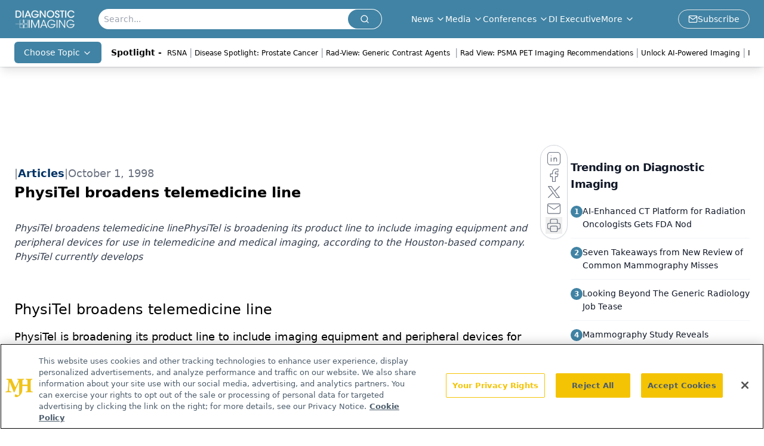

--- FILE ---
content_type: text/html; charset=utf-8
request_url: https://www.google.com/recaptcha/api2/aframe
body_size: 183
content:
<!DOCTYPE HTML><html><head><meta http-equiv="content-type" content="text/html; charset=UTF-8"></head><body><script nonce="IgKNLhqIhlbK_Q_sB7BuvQ">/** Anti-fraud and anti-abuse applications only. See google.com/recaptcha */ try{var clients={'sodar':'https://pagead2.googlesyndication.com/pagead/sodar?'};window.addEventListener("message",function(a){try{if(a.source===window.parent){var b=JSON.parse(a.data);var c=clients[b['id']];if(c){var d=document.createElement('img');d.src=c+b['params']+'&rc='+(localStorage.getItem("rc::a")?sessionStorage.getItem("rc::b"):"");window.document.body.appendChild(d);sessionStorage.setItem("rc::e",parseInt(sessionStorage.getItem("rc::e")||0)+1);localStorage.setItem("rc::h",'1768869172389');}}}catch(b){}});window.parent.postMessage("_grecaptcha_ready", "*");}catch(b){}</script></body></html>

--- FILE ---
content_type: application/javascript
request_url: https://api.lightboxcdn.com/z9gd/43386/www.diagnosticimaging.com/jsonp/z?cb=1768869158861&dre=l&callback=jQuery112402921863069589221_1768869158812&_=1768869158813
body_size: 1016
content:
jQuery112402921863069589221_1768869158812({"dre":"l","success":true,"response":"[base64].V1VaxWByfYKhTIc6w1cSLGTWBSACJvE70KAWRnxvOsROsSNdFBkz0yRcyAAehIsXpOvJrXUTKDFpClUzKIl4dXDLb2YpkPJkO5oYuYmt1jHJAEl2B41TEGGhIxwDUulMXkuRwLkfXzDkLHbVh4xOKkaTpcNSRwMAKVGEB3iAA__"});